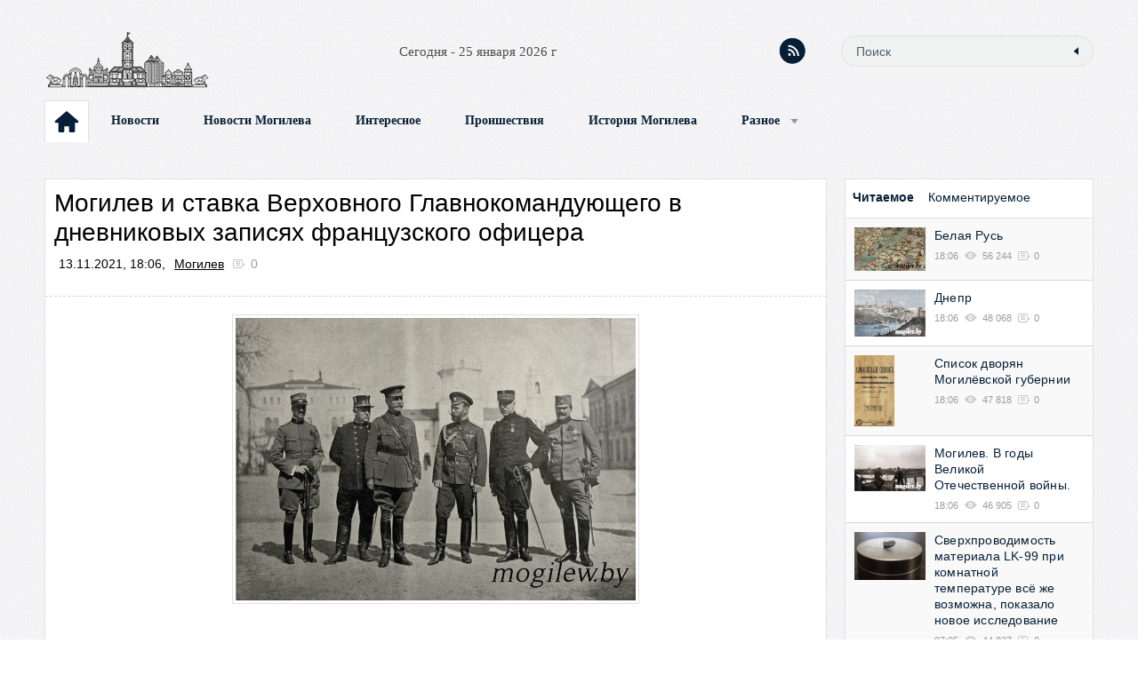

--- FILE ---
content_type: text/html; charset=windows-1251
request_url: https://mogilew.by/histor/188882-mogilev-i-stavka-verhovnogo-glavnokomanduyuschego-v-dnevnikovyh-zapisyah-francuzskogo-oficera.html
body_size: 16262
content:
<!DOCTYPE html PUBLIC "-//W3C//DTD XHTML 1.0 Transitional//EN" "http://www.w3.org/TR/xhtml1/DTD/xhtml1-transitional.dtd">
<html xmlns="http://www.w3.org/1999/xhtml" xml:lang="ru" lang="ru">
<head>
<!-- Global site tag (gtag.js) - Google Analytics -->
<script async src="https://www.googletagmanager.com/gtag/js?id=UA-11594748-12"></script>
<script>
  window.dataLayer = window.dataLayer || [];
  function gtag(){dataLayer.push(arguments);}
  gtag('js', new Date());

  gtag('config', 'UA-11594748-12');
</script>

<!-- Yandex.Metrika counter -->
<script type="text/javascript" >
   (function(m,e,t,r,i,k,a){m[i]=m[i]||function(){(m[i].a=m[i].a||[]).push(arguments)};
   m[i].l=1*new Date();k=e.createElement(t),a=e.getElementsByTagName(t)[0],k.async=1,k.src=r,a.parentNode.insertBefore(k,a)})
   (window, document, "script", "https://mc.yandex.ru/metrika/tag.js", "ym");

   ym(54779575, "init", {
        clickmap:true,
        trackLinks:true,
        accurateTrackBounce:true
   });
</script>
<noscript><div><img src="https://mc.yandex.ru/watch/54779575" style="position:absolute; left:-9999px;" alt="" /></div></noscript>
<!-- /Yandex.Metrika counter -->

<!-- Global site tag (gtag.js) - Google Analytics -->
<script async src="https://www.googletagmanager.com/gtag/js?id=UA-11594748-21"></script>
<script>
  window.dataLayer = window.dataLayer || [];
  function gtag(){dataLayer.push(arguments);}
  gtag('js', new Date());

  gtag('config', 'UA-11594748-21');
</script>

<meta name="google-site-verification" content="XEoezAdO6566vfVqNdxVDsvXI1xTzDLuBReD3YJoZ8k" />
<META name="y_key" content="ae3d581d548522e1" />
<meta name="yandex-verification" content="4f075b1eddc6d03d" />
<meta name="msvalidate.01" content="B6F873702221F8013FADAA3108758405" />
<meta name="f4feb08db57df0d70ec71d11143ecdcf" content="5265f3406a99d3fac8f27fa30a54579e" />
<meta name="137dceff1bfd15a6bc872f4f203d9ff0" content="3a0f3286adc08cac6587c4ce267abb3b" />
<meta charset="windows-1251">
<title>Могилев и ставка Верховного Главнокомандующего в дневниковых записях французского офицера &raquo; mogilew.by</title>
<meta name="description" content="   Особый статус Могилева как Ставки Верховного Главнокомандующего в годы Великой войны обусловил нахождение в нем не только российских военных, но и представителей союзных военных миссий.">
<meta name="keywords" content="Паскаль, военной, французской, Ставке, войны, миссии, только, Паскаля, записи, время, Пьера, жизни, вдоль, белорусских, который, империи, Российской, фронте, военных, Могилеве">
<meta name="generator" content="mogilew.by">
<meta property="og:site_name" content="mogilew.by">
<meta property="og:type" content="article">
<meta property="og:title" content="Могилев и ставка Верховного Главнокомандующего в дневниковых записях французского офицера">
<meta property="og:url" content="https://mogilew.by/histor/188882-mogilev-i-stavka-verhovnogo-glavnokomanduyuschego-v-dnevnikovyh-zapisyah-francuzskogo-oficera.html">
<meta property="og:image" content="https://mogilew.by/uploads/posts/2019-05/thumbs/1558166165_stavka.jpg">
<link rel="search" type="application/opensearchdescription+xml" href="https://mogilew.by/engine/opensearch.php" title="mogilew.by">
<link rel="canonical" href="https://mogilew.by/histor/188882-mogilev-i-stavka-verhovnogo-glavnokomanduyuschego-v-dnevnikovyh-zapisyah-francuzskogo-oficera.html">
<link rel="alternate" type="application/rss+xml" title="mogilew.by" href="https://mogilew.by/rss.xml">

<script src="/engine/classes/min/index.php?charset=windows-1251&amp;g=general&amp;v=23"></script>
<script src="/engine/classes/min/index.php?charset=windows-1251&amp;f=engine/classes/js/jqueryui.js,engine/classes/js/dle_js.js,engine/classes/highslide/highslide.js,engine/classes/masha/masha.js&amp;v=23" defer></script>
<link media="screen" href="/templates/2024/css/style.css" type="text/css" rel="stylesheet" />
<link rel="stylesheet" type="text/css" media="all" href="/templates/2024/css/corporate_blue.css" id="newsticker_skin" />
<link media="screen" href="/templates/2024/css/rwdgrid.css" type="text/css" rel="stylesheet" />
<link media="screen" href="/templates/2024/css/flexslider.css" type="text/css" rel="stylesheet" />
<link href='http://fonts.googleapis.com/css?family=PT+Sans&subset=cyrillic' rel='stylesheet' type='text/css' />
<link href='http://fonts.googleapis.com/css?family=PT+Sans+Caption:400,700&subset=cyrillic' rel='stylesheet' type='text/css' />
<link href='http://fonts.googleapis.com/css?family=PT+Serif&subset=cyrillic' rel='stylesheet' type='text/css' />
<meta name="viewport" content="width=device-width, initial-scale=1, maximum-scale=1" />
<script type="text/javascript" src="/templates/2024/js/clock.js"></script>
<link rel="stylesheet" id="styleClassic" href="/templates/2024/css/social-likes_birman.css">
</head>
<body>

<script>
<!--
var dle_root       = '/';
var dle_admin      = '';
var dle_login_hash = '8ab3d3d812f007c1fa61d4012d19122b2f66c7a5';
var dle_group      = 5;
var dle_skin       = '2024';
var dle_wysiwyg    = '1';
var quick_wysiwyg  = '2';
var dle_act_lang   = ["Да", "Нет", "Ввод", "Отмена", "Сохранить", "Удалить", "Загрузка. Пожалуйста, подождите..."];
var menu_short     = 'Быстрое редактирование';
var menu_full      = 'Полное редактирование';
var menu_profile   = 'Просмотр профиля';
var menu_send      = 'Отправить сообщение';
var menu_uedit     = 'Админцентр';
var dle_info       = 'Информация';
var dle_confirm    = 'Подтверждение';
var dle_prompt     = 'Ввод информации';
var dle_req_field  = 'Заполните все необходимые поля';
var dle_del_agree  = 'Вы действительно хотите удалить? Данное действие невозможно будет отменить';
var dle_spam_agree = 'Вы действительно хотите отметить пользователя как спамера? Это приведёт к удалению всех его комментариев';
var dle_complaint  = 'Укажите текст Вашей жалобы для администрации:';
var dle_big_text   = 'Выделен слишком большой участок текста.';
var dle_orfo_title = 'Укажите комментарий для администрации к найденной ошибке на странице';
var dle_p_send     = 'Отправить';
var dle_p_send_ok  = 'Уведомление успешно отправлено';
var dle_save_ok    = 'Изменения успешно сохранены. Обновить страницу?';
var dle_reply_title= 'Ответ на комментарий';
var dle_tree_comm  = '0';
var dle_del_news   = 'Удалить статью';
var dle_sub_agree  = 'Вы действительно хотите подписаться на комментарии к данной публикации?';
var allow_dle_delete_news   = false;

jQuery(function($){

hs.graphicsDir = '/engine/classes/highslide/graphics/';
hs.wrapperClassName = 'rounded-white';
hs.outlineType = 'rounded-white';
hs.numberOfImagesToPreload = 0;
hs.captionEval = 'this.thumb.alt';
hs.showCredits = false;
hs.align = 'center';
hs.transitions = ['expand', 'crossfade'];
hs.dimmingOpacity = 0.60;
hs.lang = { loadingText : 'Загрузка...', playTitle : 'Просмотр слайдшоу (пробел)', pauseTitle:'Пауза', previousTitle : 'Предыдущее изображение', nextTitle :'Следующее изображение',moveTitle :'Переместить', closeTitle :'Закрыть (Esc)',fullExpandTitle:'Развернуть до полного размера',restoreTitle:'Кликните для закрытия картинки, нажмите и удерживайте для перемещения',focusTitle:'Сфокусировать',loadingTitle:'Нажмите для отмены'
};
hs.slideshowGroup='fullnews'; hs.addSlideshow({slideshowGroup: 'fullnews', interval: 4000, repeat: false, useControls: true, fixedControls: 'fit', overlayOptions: { opacity: .75, position: 'bottom center', hideOnMouseOut: true } });

});
//-->
</script>
<div class="container-12" style="position: relative;">
	<div class="grid-6">
		<a href="#" id="pull2"></a>
		<form action="" class='searchBar media_search media_719' name="searchform" method="post">
			<input type="hidden" name="do" value="search" />
			<input type="hidden" name="subaction" value="search" />
			<input type="text"	name="story" class="s-field" id="story" maxlength="255" value="Поиск" onblur="if(this.value=='') this.value='Поиск';" onfocus="if(this.value=='Поиск') this.value='';" />
			<input type="image"  src="/templates/2024/images/spacer.gif" class="searchBtn" alt="Поиск" title="Поиск" />
		</form>
   		<a href="/" class="logo"><img src="/templates/2024/images/spacer.gif" alt="" /></a>
		<div id="timer"><script type="text/javascript">clock();</script></div>
	</div>
 	<div class="grid-6">
		<form action="" class='searchBar' name="searchform" method="post">
			<input type="hidden" name="do" value="search" />
			<input type="hidden" name="subaction" value="search" />
			<input type="text"	name="story" class="s-field" id="story" maxlength="255" value="Поиск" onblur="if(this.value=='') this.value='Поиск';" onfocus="if(this.value=='Поиск') this.value='';" />
			<input type="image"  src="/templates/2024/images/spacer.gif" class="searchBtn" alt="Поиск" title="Поиск" />
		</form>
		</form>
    	<div class="socgroup">
			<a href="rss.xml" class="rss" title="RSS-лента"></a>
		</div>
    	
    </div>
</div>

<div class="container-12">
	<div class="grid-12" style="position:relative;">
		<div class="tm">
			<ul>
<b>
				<li class="home"><a href="/"><img src="/templates/2024/images/spacer.gif" width="48" height="46" alt="" /></a></li>

			    	<li><a href="/mnews/" >Новости</a></li>
				<li><a href="/mogilev/" >Новости Могилева</a></li>
				<li><a href="/varied/" >Интересное</a></li>
				<li><a href="/incident/" >Проишествия</a></li>
 				<li><a href="/histor/">История Могилева</a></li>
				
				<li class="sublnk"><a href="javascript:void(0)">Разное</a>
					<ul class="subtopmenu">
			<li><a href="https://forum.mogilev.by/" target="_blank">Форум</a></li>
	   		<li><a href="https://doska.mogilev.by/" target="_blank">Доска</a></li>
			<li><a rel="nofollow" href="http://mail.mogilev.by/" target="_blank">Почта mogilev.by</a></li>
                        <li><a href="/index.php?do=feedback">Обратная связь</a></li>
                        <li><a href="/rules.html" >Правила</a></li>

					</ul>
				</li>

</b>

			</ul>
		</div>


	</div>
</div>

<div class="media_320"><div class="row">&nbsp;</div></div>

<div class="container-12">

<div class="grid-12">
	

<!-- бегущая лента "События Дня" -->
<div class="media_320_hide">
	<div class="row" style="margin-top:1px;">
	</div>
</div>

<!-- конец ленты -->

</div>



<!-- колонка контента во внутренних -->



<div class="row">
<center> 
<div id="ww_42adf72f01ffa" v='1.3' loc='id' a='{"t":"horizontal","lang":"ru","ids":["wl1055"],"font":"Arial","sl_ics":"one","sl_sot":"celsius","cl_bkg":"#FFFFFF","cl_font":"#000000","cl_cloud":"#d4d4d4","cl_persp":"#2196F3","cl_sun":"#FFC107","cl_moon":"#FFC107","cl_thund":"#FF5722"}'><a href="https://weatherwidget.org/" id="ww_42adf72f01ffa_u" target="_blank">Widget weather</a><script async src="https://app3.weatherwidget.org/js/?id=ww_42adf72f01ffa"></script></div></div>
<div>

	<div class="grid-9">
		<div class="bc group">
			
			
			<div id='dle-content'><div class="story-full group">
	<h1>Могилев и ставка Верховного Главнокомандующего в дневниковых записях французского офицера</h1>
			<ul class="nav-story">
				<li>13.11.2021, 18:06, </li>
				<li class="lcat"><a href="https://mogilew.by/histor/">Могилев</a></li>
		<a id="dle-comm-link" href="https://mogilew.by/histor/188882-mogilev-i-stavka-verhovnogo-glavnokomanduyuschego-v-dnevnikovyh-zapisyah-francuzskogo-oficera.html#comment"><li class="comnum">0</li></a>
		<li style="margin:0 10px;"></li>
			</ul>



<div style="border-bottom: dashed 1px #d6d6d6;padding:10px 0 0 0;"></div>

	<div class="full-str">
		<p><a href="https://mogilew.by/uploads/posts/2019-05/1558166165_stavka.jpg" class="highslide" target="_blank"><img src="/uploads/posts/2019-05/thumbs/1558166165_stavka.jpg" alt="" style="display:block;margin-left:auto;margin-right:auto;"></a> <br><br>Особый статус Могилева как Ставки Верховного Главнокомандующего в годы Великой войны обусловил нахождение в нем не только российских военных, но и представителей союзных военных миссий. Дневниковые записи одного из представителей французской военной миссии - Пьера Паскаля являются уникальным источником о событиях, происходивших на<br>Западном фронте Российской империи, о будничной жизни в Ставке, передают атмосферу белорусских городов того времени. Этот эго-документ предоставляет возможность увидеть западные земли Российской империи во время Первой мировой войны глазами молодого французского лейтенанта, имеющего свой, «иной» взгляд на окружающую его действительность.<br>Пьер Паскаль (1890-1983) - лейтенант, представитель французской военной миссии, выпускник Эколь Нормаль, француз-католик, удостоенный соотечественниками ироничного титула «христианский большевик» [1]. После двух ранений, полученных на фронте, в апреле 1916 г. его направляют в Россию, в Петроград, сотрудником вспомогательного отдела второго бюро французской военной миссии, откуда почти сразу командируют в Румынию для обеспечения дипломатической переписки с Бухарестом. В июне 1916 г. граф де Шевийи, которому МИД поручил заниматься в Петрограде «пропагандой», затребовал лейтенанта себе в помощники.<br>По свидетельству Пьера Паскаля, миссия, направленная в Россию в 1916 г., была многочисленной по составу: «Офицеры Штаба и другие кадровые офицеры, артиллеристы, летчики, специалисты службы связи, шифровальщики и т. д., предназначенные делиться опытом, полученным во Франции с русской армией. Несколько мобилизованных гражданских, детттиф- раторов, деловых людей, светских и выполняющих самые разнообразные функции, для поддержания отношений в различных русских кругах, должны были писать в газеты и журналы, налаживать французскую пропаганду...» [2, с. 24; 3, р. 14].<br>В могилевскую Ставку Паскаль приехал в начале ноября 1916 г. «.Поезд высадил меня в 14 часов, как и предусматривалось в Могилеве. Ординарец командующего встретил меня со своей визиткой, я предъявил свой «документ», и мы отправились на автомобиле в Ставку, точнее, в гостиницу «Бристоль», где останавливаются иностранные атташе» [2, с. 130131], - так описывал свой приезд в Могилев француз. На следующий день Паскаль отправился знакомиться с русскими и иностранными военными, расположившимися в Ставке и «сумел бросить взгляд на город и на <a href="https://mogilew.by/note/196234-reka-dnepr.html">Днепр</a>, над которым он доминирует с красивым видом на равнину» [2, с. 132]. Его первые впечатления от белорусского города далеки от восторга: «Могилев укреплен, по крайней мере, земляным валом. За пределами вала, в низине, еврейский квартал с печальными, низкими и темными домами, между которыми, однако, выделяются два или три храма. Говорят, что по причине праздника иконы Казанской Божьей матери все лавки были закрыты. Евреи говорят, в субботу вечером открывают на два часа» [2, с. 132].<br>Но по мере знакомства с городом, его жителями, дневниковые записи кардинально меняются: «Вернулся в 22 часа при ярком свете луны. Звездное небо, и почти теплая ночь: какое отличие от Петрограда! .Вот и вечерний чай, два стакана, четыре куска сахару и пироги. Чудесно!» [2, с. 134].<br>Будучи глубоко верующим человеком, в Могилеве он регулярно посещал костел: «Месса в костеле, возможно, бывшей униатской церкви, впрочем неплохой, с большим двором впереди» [2, с. 132]. Паскаль передает особую атмосферу, царящую в белорусских католических храмах: «Вышел вечером, [...] и обнаружил польскую церковь освещенной. По дорожке в несколько шагов оказываешься во дворе. Церковь белая, небо ясное и звездное, и через портик между высокими колоннами видно сияние свеч алтаря. Такой вход красив. Шла вечерняя молитва; многочисленные верующие [...]. Женщины, мужчины, бородатые крестьяне в полушубках мехом внутрь, кожей наружу, полицейские в форме. .Алтарь, украшенный еще к Рождеству, над ним освещенная картина, изображающая сцену рождения Христа. Кресло епископа поставлено слева. [.] Я ушел, когда погасли свечи» [2, с. 161-162]. Сравнивая Могилев с Петроградом, он отмечал: «Да, в Могилеве возникает впечатление, будто ты в католической стране; в Петрограде - в стране пребывания» [2, с. 161].<br>Другим интересным наблюдением стала для него вечерняя молитва в православной церкви: «Накануне Крещения (в Сочельник) побывал еще на одном завершении вечерней молитвы в понравившейся мне церкви [...]. Слушал вечерню впервые после приезда в Россию. Пение довольно скверное, верующие внимательные, но хмурые даже при величании. Но при явлении Святых Даров, а стало быть, Спасителя, что священник восхваляет гимном, весь народ вышел из оцепенения в чрезвычайном подъеме, вопия свою веру и молитву [2, с. 163-164]». Впечатлило его и посещение русского монастыря, «где сохранилось столько следов в &lt;архитектуре&gt; здания и даже в песнопениях, которые я не вполне смог понять. На выходе полицейский дал мелочи согбенному нищему, отозвавшемуся благословениями. Русские не забыли, что завтра праздник; церковь была полна» [2, с. 163].<br>На следующий день Паскаль опоздал на мессу и уже после работы пошел с посмотреть церемонию освящения воды. «Увидел прежде всего лучезарное солнце на снегу и две цепочки солдат с медалями в меховых папахах вдоль дороги, нисходящей к Днепру. Во время прогулки я наблюдал чудесный закат солнца среди холмов, окружающих тот, на котором стоит город; внизу пригороды, гетто; деревянные, совершенно темные дома, печальное множество белых от снега крыш, столбы дыма. Небо было огненно-красным. Не знаю почему, думалось о жизни на войне.» [2, с. 163-164].<br>Довольно часто П. Паскаль пускался в рассуждения о «русской душе», отмечая, что у крестьянина нет ненависти к врагу. «[Робер] Пти, один из членов французской военной миссии, - писал Паскаль, - рассказывает, что в одной деревне некто встретил женщину с маслом. Он хотел купить, но она сказала, что оно для австрийских пленных. Он предложил более высокую цену, но она отказалась: «Они несчастные». А многие пленные, особенно славянского происхождения, добившись, чтобы их взяли в семьи, растворились среди населения» [2, с. 123]. Следует отметить, что это наблюдение и замечание в данном случае касалось «белорусской души» [4, с. 106].<br>Еще один случай, который поразил француза, произошел у входа в могилевский костел: «Утром, на выходе из мессы маленькая нищенка попросила у меня подаяния. Я хотел отстранить ее жестом. Она поцеловала мне руку, как поляки своим священникам. Только это была левая и в перчатке. Акт, несомненно, был необычный, поскольку я слышал, как удивляются люди позади. Пришлось ей подать&lt;милостыню&gt;» [3, с. 169].<br>Особое внимание французский лейтенант уделяет атмосфере и быту, царившем в Ставке, подробно описывая не только распорядок дня, но и ощущения от пребывания в Могилеве: «В 8.30 подъем, заботами моего ординарца..., который берет мои вещи, возвращается, открывает окна (9.10), и тогда надо вставать. Небо здесь ясное, голубое, чувствуется солнце. Мои окна выходят на заросли, двор засажен деревьями, где иногда хлопочут бородатые, покрытые шкурами люди. В 9.15 завтрак: кофе, молоко, сыр и масло. Затем жандармы приносят шифрованные депеши для перевода, новости от агентства и так называемую «секретную» информацию. Так до 13.30. Потом обед внизу.» Француз в мельчайших подробностях описывает все тонкости обеда в Ставке: «каждое блюдо дает место маленькой церемонии. За несколько минут до начала &lt;обеда&gt; офицеры входят и выстраиваются вдоль стен. Прибывает генерал Алексеев: утром он проходит вдоль первой шеренги и пожимает руку каждому; вечером - вдоль левой шеренги. Вновь прибывший при сабле и фуражке представляется ему на входе. Приветствуют также входящих, приветствуют и тех, кто уже прибыл. Наконец, генерал приветствует великого князя, ожидает какое-то время, потом садится. Садятся все. Генерал, великий князь и многие офицеры осеняют себя крестным знамением, равно как и вставая. Кушанья скорые, простые, подаваемые солдатами в белых блузах: два блюда, десерт, кофе. На столах есть вино, квас и вода. Через 35 минут после начала генерал встает, все выстраиваются у стен, и великий князь удаляется. Остальные выходят толпой. Русские офицеры покидают здание, чтобы пойти в свои кабинеты, иностранцы остаются. В зале есть бильярд, который показался мне посещаемым». До ужина, который начинается в 19.30 - время работы, чтение и дешифровка телеграмм.<br>Французский офицер не забыл упомянуть и о наследнике: «.в императорской ложе я заметил юного наследника &lt;Алексея&gt; между великими князьями. Он одет по-солдатски: короткие волосы, гимнастерка, выглядящая поступившей с какого-нибудь полкового склада, Георгиевский крест.. Царевич шаловлив. .Генерал Лагиш в день рождения наследника отправил ему поздравительную телеграмму со словами, что тот делает работу в Ставке радостной» [2, с. 135]. Посещает Паскаль и императорское кино: «Сегодня в могилевском театре для императорской Ставки кино: картины трагические, жанровые и комические, впрочем превосходные» и тут же француз восклицает: «Но вспомните же о войне!» [2, с. 133-134].<br>По мере приближения революционных событий 1917 г. настроения меняются не только в иностранных миссиях, но еще больше в солдатской среде: «Настроение в войсках плохое, чести не отдают. Однажды полковнику Першене один человек отдал честь. Удивленный, он задал вопрос, почему, и тот ответил: «Это допускается по личному мнению»[3, р. 111], - отмечал П. Паскаль.<br>Усилия союзной пропаганды разбиваются о чрезмерную озлобленность, недоверие к офицерам и нежелание продолжать войну, что отчетливо проявилось в дневниковых записях июля 1917 г. «В Гомеле собрали дезертиров, формируя «батальон 1-го марта». Их отправили на фронт: 1000 евреев разбежалось, прибыло только 290 русских» [2, с. 246]. Все очевиднее становится бесполезность пропаганды, осуществляемой французской военной миссией, и в июне 1917 г. Паскаля отзывают в Петроград.<br>Таким образом, дневниковые записи Пьера Паскаля являются ценным источником, поскольку отражают мироощущение французского офицера, оказавшегося в императорской Ставке. Его дневниковые записи позволяют посмотреть на Могилев военного времени глазами иностранца, с другими ценностями и стилем жизни, побывавшего в пекле войны, которого поражает контраст между абсолютной бездеятельностью офицерского состава и людьми, ежедневно рискующими своей жизнью на фронте.<br>Список литературы и источников<br>1.Данилова О. С. Пьер Паскаль - политический и духовный путь. По материалам французских архивов // Россия и Франция: XVIII-XX века. Москва, 2011. Вып 10. С. 221-242.<br>2.Паскаль П. Русский дневник: Во французской военной миссии (19161918). Екатеринбург, 2014.<br>3.См.: Pascal P. Mon journal de Russie: a la mission militaire fran5aise, 1916-1918. Lauzanne, 1975.<br>4.Слуцкая Л.В. Западный фронт на белорусских землях в годы Первой мировой войны по воспоминаниям французских офицеров // Homo Historicus 2016. Гадавш антрапалагічнай гіст. / пад. рэд. Аляксандра Смаленчука. - Вільня: Беларуси калегіум, 2016. - С. 97-110</p>
<p><br></p>
<p>Л.В. Слуцкая (Минск, Беларусь)<br>Белорусский государственный университет</p>
	</div>




<div class="edit"></div>
<div class="ratebox-wrap">
рейтинг:&nbsp;

  
  
  <div class="ratebox3">
      <ul class="reset">
        <li><a href="#" onclick="doRate('minus', '188882'); return false;" ><img src="/templates/2024/images/ratingminus.png" title="Не нравится" alt="Не нравится" style="width:14px;" /></a></li>
        <li><span id="ratig-layer-188882" class="ignore-select"><span class="ratingtypeplusminus ignore-select ratingzero" >0</span></span></li>
        <li><a href="#" onclick="doRate('plus', '188882'); return false;" ><img src="/templates/2024/images/ratingplus.png" title="Нравится" alt="Нравится" style="width:14px;" /></a></li>

      </ul>
      </div>

</div>
<div class="clr"></div>





</div>
	



	<div class="simnews">
		<i>ЧИТАЙТЕ ТАКЖЕ:</i>
			<div class="simnews-ct"><a href="https://mogilew.by/histor/73914-zhanen-per.html">&raquo;&nbsp;Жанен Пьер</a></div>
<div class="simnews-ct"><a href="https://mogilew.by/histor/35882-shtab-zapadnogo-fronta.html">&raquo;&nbsp;Штаб западного фронта</a></div>

	</div>



</div>

<!--dlenavigationcomments-->
<div class="row">
<div id="service-message" class="group">
	<center><img src="/templates/2024/images/alert.png" border="0" width="80" alt="иконка" /></center>
		<i>Посетители, находящиеся в группе <b>Гости</b>, не могут оставлять комментарии к данной публикации.</i>
</div>
</div></div>
		</div>
	</div>


<!-- правая колонка -->

	<div class="grid-3 rcol">
		
	<div class="bc">
		<div class="section">
			<ul class="tabs2">
				<li class="current">Читаемое</li>
				<li>Комментируемое</li>
			</ul>
		<div class="box visible">
	<div class="short2">
		<a href="https://mogilew.by/histor/77385-belaya-rus.html"><img src="/uploads/posts/2013-04/thumbs/1366552514_bela_rus.jpg" alt="" class="img trans" /></a>
			<h2><a href="https://mogilew.by/histor/77385-belaya-rus.html">Белая Русь</a></h2>
				<ul class="mcat">
					<li>18:06</li>
					<li class="views">56 244</li>
					<li class="comnum">0</li>
				</ul>
</div><div class="short2">
		<a href="https://mogilew.by/histor/73647-dnepr.html"><img src="/uploads/posts/2013-02/thumbs/1361712381_mohilew_1879m.jpg" alt="" class="img trans" /></a>
			<h2><a href="https://mogilew.by/histor/73647-dnepr.html">Днепр</a></h2>
				<ul class="mcat">
					<li>18:06</li>
					<li class="views">48 068</li>
					<li class="comnum">0</li>
				</ul>
</div><div class="short2">
		<a href="https://mogilew.by/histor/73568-spisok-dvoryan-mogilevskoy-gubernii.html"><img src="/uploads/posts/2019-05/thumbs/1556722955_dvoriane.png" alt="" class="img trans" /></a>
			<h2><a href="https://mogilew.by/histor/73568-spisok-dvoryan-mogilevskoy-gubernii.html">Список дворян Могилёвской губернии</a></h2>
				<ul class="mcat">
					<li>18:06</li>
					<li class="views">47 818</li>
					<li class="comnum">0</li>
				</ul>
</div><div class="short2">
		<a href="https://mogilew.by/histor/5764-mogilev-v-gody-velikoj-otechestvennoj-vojny.html"><img src="/uploads/posts/2013-02/thumbs/1361597591_mogilev_vov_1.jpg" alt="" class="img trans" /></a>
			<h2><a href="https://mogilew.by/histor/5764-mogilev-v-gody-velikoj-otechestvennoj-vojny.html">Могилев. В годы Великой Отечественной войны.</a></h2>
				<ul class="mcat">
					<li>18:06</li>
					<li class="views">46 905</li>
					<li class="comnum">0</li>
				</ul>
</div><div class="short2">
		<a href="https://mogilew.by/varied/228778-sverhprovodimost-materiala-lk-99-pri-komnatnoy-temperature-vse-zhe-vozmozhna-pokazalo-novoe-issledovanie.html"><img src="https://3dnews.ru/assets/external/illustrations/2023/09/29/1093788/magnet.jpg" alt="" class="img trans" /></a>
			<h2><a href="https://mogilew.by/varied/228778-sverhprovodimost-materiala-lk-99-pri-komnatnoy-temperature-vse-zhe-vozmozhna-pokazalo-novoe-issledovanie.html">Сверхпроводимость материала LK-99 при комнатной температуре всё же возможна, показало новое исследование</a></h2>
				<ul class="mcat">
					<li>07:05</li>
					<li class="views">44 837</li>
					<li class="comnum">0</li>
				</ul>
</div>

		</div>
		<div class="box">
	<div class="short2">
		<a href="https://mogilew.by/infosec/252364-v-populyarnyh-igrah-i-prilozheniyah-na-android-nashli-ii-virus-dlya-skrytyh-klikov-po-reklame.html"><img src="https://cdn.lifehacker.ru/wp-content/uploads/2026/01/l0vokc8r_1769261188.png" alt="" class="img trans" /></a>
			<h2><a href="https://mogilew.by/infosec/252364-v-populyarnyh-igrah-i-prilozheniyah-na-android-nashli-ii-virus-dlya-skrytyh-klikov-po-reklame.html">В популярных играх и приложениях на Android нашли ИИ-вирус для скрытых кликов по рекламе</a></h2>
				<ul class="mcat">
					<li>06:07</li>
					<li class="views">334</li>
					<li class="comnum">0</li>
				</ul>
</div><div class="short2">
		<a href="https://mogilew.by/varied/252363-7-nestandartnyh-serialov-v-kotoryh-eksperimentiruyut-s-formatom-i-podachey.html"><img src="https://cdn.lifehacker.ru/wp-content/uploads/2024/02/567_1708211227-630x315.jpg" alt="" class="img trans" /></a>
			<h2><a href="https://mogilew.by/varied/252363-7-nestandartnyh-serialov-v-kotoryh-eksperimentiruyut-s-formatom-i-podachey.html">7 нестандартных сериалов, в которых экспериментируют с форматом и подачей</a></h2>
				<ul class="mcat">
					<li>06:07</li>
					<li class="views">324</li>
					<li class="comnum">0</li>
				</ul>
</div><div class="short2">
		<a href="https://mogilew.by/varied/252362-zhurnalistka-the-guardian-otkazalas-ot-smartfona-na-mesyac-i-podelilas-svoim-opytom.html"><img src="https://cdn.lifehacker.ru/wp-content/uploads/2026/01/6a28jigs_1769267728.png" alt="" class="img trans" /></a>
			<h2><a href="https://mogilew.by/varied/252362-zhurnalistka-the-guardian-otkazalas-ot-smartfona-na-mesyac-i-podelilas-svoim-opytom.html">Журналистка The Guardian отказалась от смартфона на месяц и поделилась своим опытом</a></h2>
				<ul class="mcat">
					<li>06:44</li>
					<li class="views">426</li>
					<li class="comnum">0</li>
				</ul>
</div><div class="short2">
		<a href="https://mogilew.by/varied/252361-chto-takoe-sindrom-vysokogo-maka-i-pochemu-lyudey-razdrazhaet-chuzhoy-uspeh.html"><img src="https://cdn.lifehacker.ru/wp-content/uploads/2026/01/chto_takoe_sindrom_vysokogo_maka_1769085843.jpg" alt="" class="img trans" /></a>
			<h2><a href="https://mogilew.by/varied/252361-chto-takoe-sindrom-vysokogo-maka-i-pochemu-lyudey-razdrazhaet-chuzhoy-uspeh.html">Что такое синдром высокого мака и почему людей раздражает чужой успех</a></h2>
				<ul class="mcat">
					<li>06:18</li>
					<li class="views">425</li>
					<li class="comnum">0</li>
				</ul>
</div><div class="short2">
		<a href="https://mogilew.by/varied/252360-hokkeisty-mogileva-slomili-soprotivlenie-gomelya-v-matche-ekstraligi.html"><img src="https://io.sb.by/storage01/iblock/273/273be38d91595ccf8cf7a74249e3c6e9/ffd0b39746c6dbd0fb1dfe7f184d00d8.jpg" alt="" class="img trans" /></a>
			<h2><a href="https://mogilew.by/varied/252360-hokkeisty-mogileva-slomili-soprotivlenie-gomelya-v-matche-ekstraligi.html">Хоккеисты «Могилева» сломили сопротивление «Гомеля» в матче экстралиги</a></h2>
				<ul class="mcat">
					<li>04:57</li>
					<li class="views">409</li>
					<li class="comnum">0</li>
				</ul>
</div>

		</div>
	</div>


<div class="row">
<center> 
<div id="ww_42adf72f01ffa" v='1.3' loc='id' a='{"t":"horizontal","lang":"ru","ids":["wl1055"],"font":"Arial","sl_ics":"one","sl_sot":"celsius","cl_bkg":"#FFFFFF","cl_font":"#000000","cl_cloud":"#d4d4d4","cl_persp":"#2196F3","cl_sun":"#FFC107","cl_moon":"#FFC107","cl_thund":"#FF5722"}'><a href="https://weatherwidget.org/" id="ww_42adf72f01ffa_u" target="_blank">Widget weather</a></div><script async src="https://app3.weatherwidget.org/js/?id=ww_42adf72f01ffa"></script>
<div>
<div></div>
</div>

</div>
</center>
</div>



  <center>
	<div class="bc_title">Новости</div>
	<div class="bc group">
<left>
	<div class="story-short world">
        <a href="https://auto.onliner.by/2026/01/25/v-upravlyaemom-polete" target="_blank"><img src="https://content.onliner.by/news/thumbnail/bb7a31f5923b24182f42d95635e8489e.jpg" alt="" class="img scale" /></a>
                <div class="world_ct">
                        <h2><a href="https://auto.onliner.by/2026/01/25/v-upravlyaemom-polete" target="_blank">В управляемом полете. Фоторепортаж с зимнего мотокросса</a></h2>
         </div>
</div>

<div class="story-short world">
        <a href="https://auto.onliner.by/2026/01/25/voditel-mazda-sbil-losya" target="_blank"><img src="https://content.onliner.by/news/thumbnail/7f5b57b397e2a3ef42ca5737b8b81cc3.jpg" alt="" class="img scale" /></a>
                <div class="world_ct">
                        <h2><a href="https://auto.onliner.by/2026/01/25/voditel-mazda-sbil-losya" target="_blank">Водитель Mazda сбил лося и попал в больницу</a></h2>
         </div>
</div>

<div class="story-short world">
        <a href="https://money.onliner.by/2026/01/25/molodoj-biznesmen-popalsya" target="_blank"><img src="https://content.onliner.by/news/thumbnail/bd4f43453481bf9194d1c76f84ba57c8.jpg" alt="" class="img scale" /></a>
                <div class="world_ct">
                        <h2><a href="https://money.onliner.by/2026/01/25/molodoj-biznesmen-popalsya" target="_blank">Молодой бизнесмен попался на налоговых махинациях. Сумма оказалась внушительной</a></h2>
         </div>
</div>

<div class="story-short world">
        <a href="https://realt.onliner.by/2026/01/25/obnaruzhili-nesushhestvuyushhij-dom" target="_blank"><img src="https://content.onliner.by/news/thumbnail/84e1ceae6761c98880277dc2b43cc946.jpg" alt="" class="img scale" /></a>
                <div class="world_ct">
                        <h2><a href="https://realt.onliner.by/2026/01/25/obnaruzhili-nesushhestvuyushhij-dom" target="_blank">В «Минск-Мире» обнаружили «несуществующий» дом</a></h2>
         </div>
</div>

<div class="story-short world">
        <a href="https://realt.onliner.by/2026/01/25/kvartiry-s-cenoj-do-50-000" target="_blank"><img src="https://content.onliner.by/news/thumbnail/7c74b92c6e6321bcffa71d4d9aa0a9b9.jpg" alt="" class="img scale" /></a>
                <div class="world_ct">
                        <h2><a href="https://realt.onliner.by/2026/01/25/kvartiry-s-cenoj-do-50-000" target="_blank">Квартиры с ценой до $50 000 еще существуют? Мы нашли такие, но есть нюанс</a></h2>
         </div>
</div>

<div class="story-short world">
        <a href="https://realt.onliner.by/2026/01/25/raj-dlya-udalenshhika" target="_blank"><img src="https://content.onliner.by/news/thumbnail/751f5d5d58958a7fa7c0a3a09e44090c.jpg" alt="" class="img scale" /></a>
                <div class="world_ct">
                        <h2><a href="https://realt.onliner.by/2026/01/25/raj-dlya-udalenshhika" target="_blank">Рай для удаленщика? Обзор небольшой студии, где уместились сразу три рабочих места</a></h2>
         </div>
</div>

<div class="story-short world">
        <a href="https://realt.onliner.by/2026/01/25/ego-zovut-gyustav" target="_blank"><img src="https://content.onliner.by/news/thumbnail/706a9df4dcc760dc1e2c6764d21ac690.jpg" alt="" class="img scale" /></a>
                <div class="world_ct">
                        <h2><a href="https://realt.onliner.by/2026/01/25/ego-zovut-gyustav" target="_blank">Его зовут Гюстав. Кошмарный крокодил-убийца десятки лет терроризирует деревенских жителей</a></h2>
         </div>
</div>

<div class="story-short world">
        <a href="https://money.onliner.by/2026/01/25/skolko-stoyat-monet" target="_blank"><img src="https://content.onliner.by/news/thumbnail/9eab3414ca46d5c7d493e14bf36ab49f.jpg" alt="" class="img scale" /></a>
                <div class="world_ct">
                        <h2><a href="https://money.onliner.by/2026/01/25/skolko-stoyat-monet" target="_blank">Сколько стоят монеты, пережившие свои государства. Новый выпуск «Антиквара»</a></h2>
         </div>
</div>

<div class="story-short world">
        <a href="https://people.onliner.by/2026/01/25/belarus-2016" target="_blank"><img src="https://content.onliner.by/news/thumbnail/36048836a2a3aa737741e60bc45a6a8d.jpg" alt="" class="img scale" /></a>
                <div class="world_ct">
                        <h2><a href="https://people.onliner.by/2026/01/25/belarus-2016" target="_blank">Тренд «Покажи свой 2016-й» на максималках. Вспоминаем, чем жила Беларусь 10 лет назад</a></h2>
         </div>
</div>

<div class="story-short world">
        <a href="https://people.onliner.by/2026/01/25/25-luchshix-filmov-uzhasov" target="_blank"><img src="https://content.onliner.by/news/thumbnail/c08ca4da994bf002e3a5c243efaf7250.jpg" alt="" class="img scale" /></a>
                <div class="world_ct">
                        <h2><a href="https://people.onliner.by/2026/01/25/25-luchshix-filmov-uzhasov" target="_blank">25 лучших фильмов ужасов XXI века: рейтинг читателей Onl?ner</a></h2>
         </div>
</div>

<div class="story-short world">
        <a href="https://auto.onliner.by/2026/01/25/deshevo-serdito-i-praktichno" target="_blank"><img src="https://content.onliner.by/news/thumbnail/7ce6d8e7a41c40b93357de6e9a6a0c3a.jpg" alt="" class="img scale" /></a>
                <div class="world_ct">
                        <h2><a href="https://auto.onliner.by/2026/01/25/deshevo-serdito-i-praktichno" target="_blank">Дешево, сердито, практично. «Каблуки» как альтернатива фургонам и компактвэнам</a></h2>
         </div>
</div>

<div class="story-short world">
        <a href="https://tech.onliner.by/2026/01/25/strannyj-korabl" target="_blank"><img src="https://content.onliner.by/news/thumbnail/ccc5041cdb9a352e4b46f405fc869fc1.jpeg" alt="" class="img scale" /></a>
                <div class="world_ct">
                        <h2><a href="https://tech.onliner.by/2026/01/25/strannyj-korabl" target="_blank">В 1803 году к берегам Японии причалил странный корабль. Историки до сих пор не могут понять, что это было</a></h2>
         </div>
</div>

<div class="story-short world">
        <a href="https://realt.onliner.by/2026/01/24/v-vitebske-prorvalo-trubu" target="_blank"><img src="https://content.onliner.by/news/thumbnail/8e48ebe15720615104b8b4f76a23c602.jpg" alt="" class="img scale" /></a>
                <div class="world_ct">
                        <h2><a href="https://realt.onliner.by/2026/01/24/v-vitebske-prorvalo-trubu" target="_blank">В Витебске прорвало трубу посреди проезжей части — несколько домов остались без воды</a></h2>
         </div>
</div>

<div class="story-short world">
        <a href="https://auto.onliner.by/2026/01/24/stolknulis-gruzovik-i-legkovushka-2" target="_blank"><img src="https://content.onliner.by/news/thumbnail/6b42444ab8d7536c433cd130ce50869e.jpg" alt="" class="img scale" /></a>
                <div class="world_ct">
                        <h2><a href="https://auto.onliner.by/2026/01/24/stolknulis-gruzovik-i-legkovushka-2" target="_blank">На трассе столкнулись грузовик и легковушка. Пострадал водитель</a></h2>
         </div>
</div>

<div class="story-short world">
        <a href="https://people.onliner.by/2026/01/24/zabezhal-neozhidannyj-gost" target="_blank"><img src="https://content.onliner.by/news/thumbnail/db94ce4ee17d15fecc50f043ef46bb29.jpg" alt="" class="img scale" /></a>
                <div class="world_ct">
                        <h2><a href="https://people.onliner.by/2026/01/24/zabezhal-neozhidannyj-gost" target="_blank">В детский центр забежал неожиданный гость — поймать его помогли спасатели (видео)</a></h2>
         </div>
</div>



</left>

	</div>

</div>
<!-- конец правой колонки -->






</div>

<div id="footer">
<div class="container-12">
	<div class="grid-12">
	<a href="/" class="logo"><img src="/templates/2024/images/spacer.gif" alt="" /></a>

	<div class="message">
<p>Права на публикуемые материалы принадлежат их авторам.</p>
<p> При копировании материалов наличие обратной гиперссылки обязательно. </p>
	</div>
	<div class="row">
	<div class="message" style="margin:0;">
	<p> Copyright 2009-2025 &copy;  mogilew.by </p>
	</div>
        </div>

	<div id="counters">
<noindex> 

<!-- Top100 (Kraken) Counter -->
<script>
    (function (w, d, c) {
    (w[c] = w[c] || []).push(function() {
        var options = {
            project: 6231811,
        };
        try {
            w.top100Counter = new top100(options);
        } catch(e) { }
    });
    var n = d.getElementsByTagName("script")[0],
    s = d.createElement("script"),
    f = function () { n.parentNode.insertBefore(s, n); };
    s.type = "text/javascript";
    s.async = true;
    s.src =
    (d.location.protocol == "https:" ? "https:" : "http:") +
    "//st.top100.ru/top100/top100.js";

    if (w.opera == "[object Opera]") {
    d.addEventListener("DOMContentLoaded", f, false);
} else { f(); }
})(window, document, "_top100q");
</script>
<noscript>
  <img src="//counter.rambler.ru/top100.cnt?pid=6231811" alt="РўРѕРї-100" />
</noscript>
<!-- END Top100 (Kraken) Counter -->


</noindex>
			</div>

    	</div>

	</div>
</div>

</div>

    <script defer src="/templates/2024/js/jquery.flexslider.js" type="text/javascript"></script>
	<script type="text/javascript" src="/templates/2024/js/mobilyslider.js"></script>
	<script type="text/javascript" src="/templates/2024/js/prefixfree.min.js"></script>
	<script type="text/javascript" src="/templates/2024/js/libs.js"></script>
	<script type="text/javascript" src="/templates/2024/js/newsticker.jquery.min.js"></script>
	<script type="text/javascript" src="/templates/2024/js/social-likes.min.js"></script>

</body>
</html>

--- FILE ---
content_type: text/html; charset=UTF-8
request_url: https://app3.weatherwidget.org/data/
body_size: -259
content:
{"error_code":"522","error_msg":"Looks like widget code is misconfigured. Please generate a new code."}

--- FILE ---
content_type: text/javascript
request_url: https://mogilew.by/templates/2024/js/clock.js
body_size: 389
content:
function clock() {
var d = new Date();
var month_num = d.getMonth()
var day = d.getDate();
var hours = d.getHours();
var minutes = d.getMinutes();
var seconds = d.getSeconds();

month=new Array("января", "февраля", "марта", "апреля", "мая", "июня",
"июля", "августа", "сентября", "октября", "ноября", "декабря");

if (day <= 9) day = "0" + day;

date_time = "Сегодня - " + day + " " + month[month_num] + " " + d.getFullYear() +
" г&nbsp; ";
if (document.layers) {
 document.layers.doc_time.document.write(date_time);
 document.layers.doc_time.document.close();
}
else document.getElementById("timer").innerHTML = date_time;
 setTimeout("clock()", 1000);
}

--- FILE ---
content_type: text/javascript
request_url: https://mogilew.by/templates/2024/js/libs.js
body_size: 1131
content:
$(document).ready(function() {

 $('#newsticker_reveal').newsticker( {
              'style'         : 'reveal',
              'tickerTitle'   : 'События Дня',
              'letterRevealSpeed' : 30,
              'transitionSpeed' : 2000,
              'pauseOnHover'  : false,
              'autoStart'     : true,
              'showControls'  : true
          });

$(function() {
	$( "#logindialog" ).dialog({
		autoOpen: false,
		modal: true,
		show: {effect: 'fade', duration: 150, times: 999},
		hide: {effect: 'fade', duration: 150},
		width: 360
	});

$('.loginlink').click(function(){

	$('body').append('<div id="mask"></div>');
    	$('#mask').fadeIn(300);
		$('#mask,.ui-dialog-titlebar-close').click(function() {
			$('#logindialog').dialog('close');
	 		$('#mask').fadeOut(300 , function() {
					$('#mask').remove();
        });
	});

	$('#logindialog').animate({opacity: 'show'}, 'slow'),
		$('#logindialog').dialog('open');
			return false;
		});
	});

$('.mslider').mobilyslider({
		content: '.sliderContent',
		children: 'div',
		transition: 'fade',
		animationSpeed: 650,
		autoplay: false,
		autoplaySpeed: 10000,
		pauseOnHover: false,
		bullets: false,
		arrows: true,
		arrowsHide: true,
		prev: 'prev',
		next: 'next',
		animationStart: function(){},
		animationComplete: function(){}
	});

$('.custom-news-block:even').css('background-color' , '#f9f9f9');
$('.world:even').css('background-color' , '#f9f9f9');
$('.short2:even').css('background-color' , '#f9f9f9');
$('.title-list:even').css('background-color' , '#fafafb');

$('ul.tabs,ul.tabs2').delegate('li:not(.current)', 'click', function() {
	$(this).addClass('current').siblings().removeClass('current')
		.parents('div.section').find('div.box').hide().eq($(this).index()).fadeIn(450);
})

$('li.sublnk').click(function() {
	$(this).find('ul.subtopmenu').slideToggle("fast");
});

$(function() {
			var pull 		= $('#pull');
				menu 		= $('ul#top_menu');
				menuHeight	= menu.height();

			var pull2		= $('#pull2');
				menu2		= $('.tm');
				menuHeight	= menu.height();

			$(pull).on('click', function(e) {
				e.preventDefault();
				menu.slideToggle("fast");
			});

			$(pull2).on('click', function(e) {
				e.preventDefault();
				menu2.slideToggle("fast");
			});

    		$(window).resize(function(){
        		var w = $(window).width();
        		if(w > 959 && menu2.is(':hidden'))  {
        			menu2.removeAttr('style');
        		}
        		if(w > 959 && menu.is(':hidden'))  {
        			menu.removeAttr('style');
        		}
    		});
});

  $('#carousel').flexslider({
    animation: "slide",
    controlNav: false,
    animationLoop: false,
    slideshow: false,
    itemWidth: 100,
    itemMargin: 5,
    asNavFor: '#slider'
  });

  $('#slider').flexslider({
    animation: "slide",
    controlNav: false,
    animationLoop: false,
    slideshow: false,
    sync: "#carousel"
  });

});